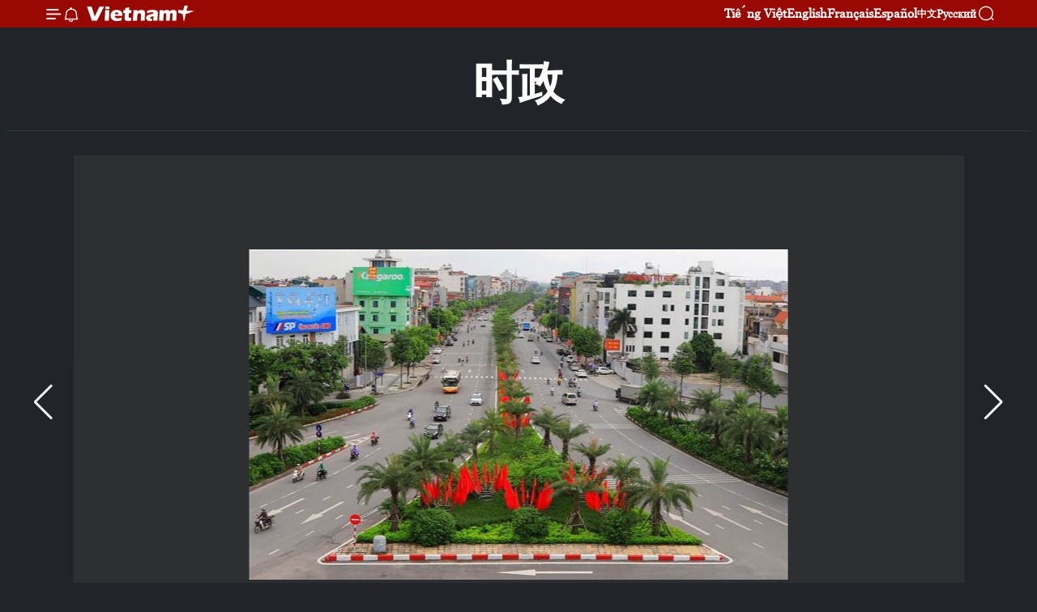

--- FILE ---
content_type: text/html;charset=utf-8
request_url: https://zh.vietnamplus.vn/article-post145000.vnp
body_size: 17624
content:
<!DOCTYPE html> <html lang="zh" class="cn"> <head> <title>组图：9·2国庆节76周年：越南民族建国卫国史上的光辉里程碑 | Vietnam+ (VietnamPlus)</title> <meta name="description" content="1945年八月革命胜利是越南民族建国卫国斗争历史中的重要里程碑。76年来，在党的领导下，越南民族已战胜种种困难和挑战、立下了显赫的战功，为维护国家独立、为胜利实现民富、国强、民主、公平、文明的目标做出积极贡献。"/> <meta name="keywords" content="9·2国庆节76周年，光辉里程碑, 首都河内"/> <meta name="news_keywords" content="9·2国庆节76周年，光辉里程碑, 首都河内"/> <meta http-equiv="Content-Type" content="text/html; charset=utf-8" /> <meta http-equiv="X-UA-Compatible" content="IE=edge"/> <meta http-equiv="refresh" content="1800" /> <meta name="revisit-after" content="1 days" /> <meta name="viewport" content="width=device-width, initial-scale=1"> <meta http-equiv="content-language" content="vi" /> <meta name="format-detection" content="telephone=no"/> <meta name="format-detection" content="address=no"/> <meta name="apple-mobile-web-app-capable" content="yes"> <meta name="apple-mobile-web-app-status-bar-style" content="black"> <meta name="apple-mobile-web-app-title" content="Vietnam+ (VietnamPlus)"/> <meta name="referrer" content="no-referrer-when-downgrade"/> <link rel="shortcut icon" href="https://media.vietnamplus.vn/assets/web/styles/img/favicon.ico" type="image/x-icon" /> <link rel="preconnect" href="https://media.vietnamplus.vn"/> <link rel="dns-prefetch" href="https://media.vietnamplus.vn"/> <link rel="preconnect" href="//www.google-analytics.com" /> <link rel="preconnect" href="//www.googletagmanager.com" /> <link rel="preconnect" href="//stc.za.zaloapp.com" /> <link rel="preconnect" href="//fonts.googleapis.com" /> <link rel="preconnect" href="//pagead2.googlesyndication.com"/> <link rel="preconnect" href="//tpc.googlesyndication.com"/> <link rel="preconnect" href="//securepubads.g.doubleclick.net"/> <link rel="preconnect" href="//accounts.google.com"/> <link rel="preconnect" href="//adservice.google.com"/> <link rel="preconnect" href="//adservice.google.com.vn"/> <link rel="preconnect" href="//www.googletagservices.com"/> <link rel="preconnect" href="//partner.googleadservices.com"/> <link rel="preconnect" href="//tpc.googlesyndication.com"/> <link rel="preconnect" href="//za.zdn.vn"/> <link rel="preconnect" href="//sp.zalo.me"/> <link rel="preconnect" href="//connect.facebook.net"/> <link rel="preconnect" href="//www.facebook.com"/> <link rel="dns-prefetch" href="//www.google-analytics.com" /> <link rel="dns-prefetch" href="//www.googletagmanager.com" /> <link rel="dns-prefetch" href="//stc.za.zaloapp.com" /> <link rel="dns-prefetch" href="//fonts.googleapis.com" /> <link rel="dns-prefetch" href="//pagead2.googlesyndication.com"/> <link rel="dns-prefetch" href="//tpc.googlesyndication.com"/> <link rel="dns-prefetch" href="//securepubads.g.doubleclick.net"/> <link rel="dns-prefetch" href="//accounts.google.com"/> <link rel="dns-prefetch" href="//adservice.google.com"/> <link rel="dns-prefetch" href="//adservice.google.com.vn"/> <link rel="dns-prefetch" href="//www.googletagservices.com"/> <link rel="dns-prefetch" href="//partner.googleadservices.com"/> <link rel="dns-prefetch" href="//tpc.googlesyndication.com"/> <link rel="dns-prefetch" href="//za.zdn.vn"/> <link rel="dns-prefetch" href="//sp.zalo.me"/> <link rel="dns-prefetch" href="//connect.facebook.net"/> <link rel="dns-prefetch" href="//www.facebook.com"/> <link rel="dns-prefetch" href="//graph.facebook.com"/> <link rel="dns-prefetch" href="//static.xx.fbcdn.net"/> <link rel="dns-prefetch" href="//staticxx.facebook.com"/> <script> var cmsConfig = { domainDesktop: 'https://zh.vietnamplus.vn', domainMobile: 'https://zh.vietnamplus.vn', domainApi: 'https://zh-api.vietnamplus.vn', domainStatic: 'https://media.vietnamplus.vn', domainLog: 'https://zh-log.vietnamplus.vn', googleAnalytics: 'G\-6R6V6RSN83', siteId: 0, pageType: 1, objectId: 145000, adsZone: 371, allowAds: false, adsLazy: true, antiAdblock: true, }; if (window.location.protocol !== 'https:' && window.location.hostname.indexOf('vietnamplus.vn') !== -1) { window.location = 'https://' + window.location.hostname + window.location.pathname + window.location.hash; } var USER_AGENT=window.navigator&&(window.navigator.userAgent||window.navigator.vendor)||window.opera||"",IS_MOBILE=/Android|webOS|iPhone|iPod|BlackBerry|Windows Phone|IEMobile|Mobile Safari|Opera Mini/i.test(USER_AGENT),IS_REDIRECT=!1;function setCookie(e,o,i){var n=new Date,i=(n.setTime(n.getTime()+24*i*60*60*1e3),"expires="+n.toUTCString());document.cookie=e+"="+o+"; "+i+";path=/;"}function getCookie(e){var o=document.cookie.indexOf(e+"="),i=o+e.length+1;return!o&&e!==document.cookie.substring(0,e.length)||-1===o?null:(-1===(e=document.cookie.indexOf(";",i))&&(e=document.cookie.length),unescape(document.cookie.substring(i,e)))}IS_MOBILE&&getCookie("isDesktop")&&(setCookie("isDesktop",1,-1),window.location=window.location.pathname.replace(".amp", ".vnp")+window.location.search,IS_REDIRECT=!0); </script> <script> if(USER_AGENT && USER_AGENT.indexOf("facebot") <= 0 && USER_AGENT.indexOf("facebookexternalhit") <= 0) { var query = ''; var hash = ''; if (window.location.search) query = window.location.search; if (window.location.hash) hash = window.location.hash; var canonicalUrl = 'https://zh.vietnamplus.vn/article-post145000.vnp' + query + hash ; var curUrl = decodeURIComponent(window.location.href); if(!location.port && canonicalUrl.startsWith("http") && curUrl != canonicalUrl){ window.location.replace(canonicalUrl); } } </script> <meta property="fb:pages" content="120834779440" /> <meta property="fb:app_id" content="1960985707489919" /> <meta name="author" content="Vietnam+ (VietnamPlus)" /> <meta name="copyright" content="Copyright © 2026 by Vietnam+ (VietnamPlus)" /> <meta name="RATING" content="GENERAL" /> <meta name="GENERATOR" content="Vietnam+ (VietnamPlus)" /> <meta content="Vietnam+ (VietnamPlus)" itemprop="sourceOrganization" name="source"/> <meta content="news" itemprop="genre" name="medium"/> <meta name="robots" content="noarchive, max-image-preview:large, index, follow" /> <meta name="GOOGLEBOT" content="noarchive, max-image-preview:large, index, follow" /> <link rel="canonical" href="https://zh.vietnamplus.vn/article-post145000.vnp" /> <meta property="og:site_name" content="Vietnam+ (VietnamPlus)"/> <meta property="og:rich_attachment" content="true"/> <meta property="og:type" content="article"/> <meta property="og:url" content="https://zh.vietnamplus.vn/article-post145000.vnp"/> <meta property="og:image" content="https://mediazh.vietnamplus.vn/images/d64b6dba57756e92a2c312b3d69010b7d0521f339c7b57b32a843ef54ee181dbd35e647652671981a92921e469ef33c9ae7173ce2c8f532df754d36eb7238aa2/3avatar.jpg"/> <meta property="og:image:width" content="1200"/> <meta property="og:image:height" content="630"/> <meta property="og:title" content="组图：9·2国庆节76周年：越南民族建国卫国史上的光辉里程碑"/> <meta property="og:description" content="1945年八月革命胜利是越南民族建国卫国斗争历史中的重要里程碑。76年来，在党的领导下，越南民族已战胜种种困难和挑战、立下了显赫的战功，为维护国家独立、为胜利实现民富、国强、民主、公平、文明的目标做出积极贡献。"/> <meta name="twitter:card" value="summary"/> <meta name="twitter:url" content="https://zh.vietnamplus.vn/article-post145000.vnp"/> <meta name="twitter:title" content="组图：9·2国庆节76周年：越南民族建国卫国史上的光辉里程碑"/> <meta name="twitter:description" content="1945年八月革命胜利是越南民族建国卫国斗争历史中的重要里程碑。76年来，在党的领导下，越南民族已战胜种种困难和挑战、立下了显赫的战功，为维护国家独立、为胜利实现民富、国强、民主、公平、文明的目标做出积极贡献。"/> <meta name="twitter:image" content="https://mediazh.vietnamplus.vn/images/d64b6dba57756e92a2c312b3d69010b7d0521f339c7b57b32a843ef54ee181dbd35e647652671981a92921e469ef33c9ae7173ce2c8f532df754d36eb7238aa2/3avatar.jpg"/> <meta name="twitter:site" content="@Vietnam+ (VietnamPlus)"/> <meta name="twitter:creator" content="@Vietnam+ (VietnamPlus)"/> <meta property="article:publisher" content="https://www.facebook.com/VietnamPlus" /> <meta property="article:tag" content="9·2国庆节76周年，光辉里程碑, 首都河内"/> <meta property="article:section" content="Multimedia, 图片,时政" /> <meta property="article:published_time" content="2021-09-02T07:50:00+0700"/> <meta property="article:modified_time" content="2021-09-01T09:22:57+0700"/> <script type="application/ld+json"> { "@context": "http://schema.org", "@type": "Organization", "name": "Vietnam+ (VietnamPlus)", "url": "https://zh.vietnamplus.vn", "logo": "https://media.vietnamplus.vn/assets/web/styles/img/logo.png", "foundingDate": "2008", "founders": [ { "@type": "Person", "name": "Thông tấn xã Việt Nam (TTXVN)" } ], "address": [ { "@type": "PostalAddress", "streetAddress": "Số 05 Lý Thường Kiệt - Hà Nội - Việt Nam", "addressLocality": "Hà Nội City", "addressRegion": "Northeast", "postalCode": "100000", "addressCountry": "VNM" } ], "contactPoint": [ { "@type": "ContactPoint", "telephone": "+84-243-941-1349", "contactType": "customer service" }, { "@type": "ContactPoint", "telephone": "+84-243-941-1348", "contactType": "customer service" } ], "sameAs": [ "https://www.facebook.com/VietnamPlus", "https://www.tiktok.com/@vietnamplus", "https://twitter.com/vietnamplus", "https://www.youtube.com/c/BaoVietnamPlus" ] } </script> <script type="application/ld+json"> { "@context" : "https://schema.org", "@type" : "WebSite", "name": "Vietnam+ (VietnamPlus)", "url": "https://zh.vietnamplus.vn", "alternateName" : "Báo điện tử VIETNAMPLUS, Cơ quan của Thông tấn xã Việt Nam (TTXVN)", "potentialAction": { "@type": "SearchAction", "target": { "@type": "EntryPoint", "urlTemplate": "https://zh.vietnamplus.vn/search/?q={search_term_string}" }, "query-input": "required name=search_term_string" } } </script> <script type="application/ld+json"> { "@context":"http://schema.org", "@type":"BreadcrumbList", "itemListElement":[ { "@type":"ListItem", "position":1, "item":{ "@id":"https://zh.vietnamplus.vn/politics/", "name":"时政" } } ] } </script> <script type="application/ld+json"> { "@context": "http://schema.org", "@type": "NewsArticle", "mainEntityOfPage":{ "@type":"WebPage", "@id":"https://zh.vietnamplus.vn/article-post145000.vnp" }, "headline": "组图：9·2国庆节76周年：越南民族建国卫国史上的光辉里程碑", "description": "1945年八月革命胜利是越南民族建国卫国斗争历史中的重要里程碑。76年来，在党的领导下，越南民族已战胜种种困难和挑战、立下了显赫的战功，为维护国家独立、为胜利实现民富、国强、民主、公平、文明的目标做出积极贡献。", "image": { "@type": "ImageObject", "url": "https://mediazh.vietnamplus.vn/images/d64b6dba57756e92a2c312b3d69010b7d0521f339c7b57b32a843ef54ee181dbd35e647652671981a92921e469ef33c9ae7173ce2c8f532df754d36eb7238aa2/3avatar.jpg", "width" : 1200, "height" : 675 }, "datePublished": "2021-09-02T07:50:00+0700", "dateModified": "2021-09-01T09:22:57+0700", "author": { "@type": "Person", "name": "" }, "publisher": { "@type": "Organization", "name": "Vietnam+ (VietnamPlus)", "logo": { "@type": "ImageObject", "url": "https://media.vietnamplus.vn/assets/web/styles/img/logo.png" } } } </script> <link rel="preload" href="https://media.vietnamplus.vn/assets/web/styles/css/main.min-1.0.14.css" as="style"> <link rel="preload" href="https://media.vietnamplus.vn/assets/web/js/main.min-1.0.33.js" as="script"> <link rel="preload" href="https://media.vietnamplus.vn/assets/web/js/detail.min-1.0.15.js" as="script"> <link rel="preload" href="https://common.mcms.one/assets/styles/css/vietnamplus-1.0.0.css" as="style"> <link rel="stylesheet" href="https://common.mcms.one/assets/styles/css/vietnamplus-1.0.0.css"> <link id="cms-style" rel="stylesheet" href="https://media.vietnamplus.vn/assets/web/styles/css/main.min-1.0.14.css"> <script type="text/javascript"> var _metaOgUrl = 'https://zh.vietnamplus.vn/article-post145000.vnp'; var page_title = document.title; var tracked_url = window.location.pathname + window.location.search + window.location.hash; var cate_path = 'politics'; if (cate_path.length > 0) { tracked_url = "/" + cate_path + tracked_url; } </script> <script async="" src="https://www.googletagmanager.com/gtag/js?id=G-6R6V6RSN83"></script> <script> window.dataLayer = window.dataLayer || []; function gtag(){dataLayer.push(arguments);} gtag('js', new Date()); gtag('config', 'G-6R6V6RSN83', {page_path: tracked_url}); </script> <script>window.dataLayer = window.dataLayer || [];dataLayer.push({'pageCategory': '/politics'});</script> <script> window.dataLayer = window.dataLayer || []; dataLayer.push({ 'event': 'Pageview', 'articleId': '145000', 'articleTitle': '组图：9·2国庆节76周年：越南民族建国卫国史上的光辉里程碑', 'articleCategory': 'Multimedia, 图片,时政', 'articleAlowAds': false, 'articleType': 'photo', 'articleTags': '9·2国庆节76周年，光辉里程碑, 首都河内', 'articlePublishDate': '2021-09-02T07:50:00+0700', 'articleThumbnail': 'https://mediazh.vietnamplus.vn/images/d64b6dba57756e92a2c312b3d69010b7d0521f339c7b57b32a843ef54ee181dbd35e647652671981a92921e469ef33c9ae7173ce2c8f532df754d36eb7238aa2/3avatar.jpg', 'articleShortUrl': 'https://zh.vietnamplus.vn/article-post145000.vnp', 'articleFullUrl': 'https://zh.vietnamplus.vn/article-post145000.vnp', }); </script> <script type='text/javascript'> gtag('event', 'article_page',{ 'articleId': '145000', 'articleTitle': '组图：9·2国庆节76周年：越南民族建国卫国史上的光辉里程碑', 'articleCategory': 'Multimedia, 图片,时政', 'articleAlowAds': false, 'articleType': 'photo', 'articleTags': '9·2国庆节76周年，光辉里程碑, 首都河内', 'articlePublishDate': '2021-09-02T07:50:00+0700', 'articleThumbnail': 'https://mediazh.vietnamplus.vn/images/d64b6dba57756e92a2c312b3d69010b7d0521f339c7b57b32a843ef54ee181dbd35e647652671981a92921e469ef33c9ae7173ce2c8f532df754d36eb7238aa2/3avatar.jpg', 'articleShortUrl': 'https://zh.vietnamplus.vn/article-post145000.vnp', 'articleFullUrl': 'https://zh.vietnamplus.vn/article-post145000.vnp', }); </script> <script>(function(w,d,s,l,i){w[l]=w[l]||[];w[l].push({'gtm.start': new Date().getTime(),event:'gtm.js'});var f=d.getElementsByTagName(s)[0], j=d.createElement(s),dl=l!='dataLayer'?'&l='+l:'';j.async=true;j.src= 'https://www.googletagmanager.com/gtm.js?id='+i+dl;f.parentNode.insertBefore(j,f); })(window,document,'script','dataLayer','GTM-5WM58F3N');</script> <script type="text/javascript"> !function(){"use strict";function e(e){var t=!(arguments.length>1&&void 0!==arguments[1])||arguments[1],c=document.createElement("script");c.src=e,t?c.type="module":(c.async=!0,c.type="text/javascript",c.setAttribute("nomodule",""));var n=document.getElementsByTagName("script")[0];n.parentNode.insertBefore(c,n)}!function(t,c){!function(t,c,n){var a,o,r;n.accountId=c,null!==(a=t.marfeel)&&void 0!==a||(t.marfeel={}),null!==(o=(r=t.marfeel).cmd)&&void 0!==o||(r.cmd=[]),t.marfeel.config=n;var i="https://sdk.mrf.io/statics";e("".concat(i,"/marfeel-sdk.js?id=").concat(c),!0),e("".concat(i,"/marfeel-sdk.es5.js?id=").concat(c),!1)}(t,c,arguments.length>2&&void 0!==arguments[2]?arguments[2]:{})}(window,2272,{} )}(); </script> <script async src="https://sp.zalo.me/plugins/sdk.js"></script> </head> <body class="photo-page"> <div id="sdaWeb_SdaMasthead" class="rennab rennab-top" data-platform="1" data-position="Web_SdaMasthead"> </div> <header class=" site-header"> <div class="sticky"> <div class="container"> <i class="ic-menu"></i> <i class="ic-bell"></i> <div id="header-news" class="pick-news hidden" data-source="header-latest-news"></div> <a class="small-logo" href="/" title="Vietnam+ (VietnamPlus)">Vietnam+ (VietnamPlus)</a> <ul class="menu"> <li> <a href="https://www.vietnamplus.vn" title="Tiếng Việt" target="_blank">Tiếng Việt</a> </li> <li> <a href="https://en.vietnamplus.vn" title="English" target="_blank" rel="nofollow">English</a> </li> <li> <a href="https://fr.vietnamplus.vn" title="Français" target="_blank" rel="nofollow">Français</a> </li> <li> <a href="https://es.vietnamplus.vn" title="Español" target="_blank" rel="nofollow">Español</a> </li> <li> <a href="https://zh.vietnamplus.vn" title="中文" target="_blank" rel="nofollow">中文</a> </li> <li> <a href="https://ru.vietnamplus.vn" title="Русский" target="_blank" rel="nofollow">Русский</a> </li> </ul> <div class="search-wrapper"> <i class="ic-search"></i> <input type="text" class="search txtsearch" placeholder="关键词"> </div> </div> </div> </header> <div class="site-body"> <div id="sdaWeb_SdaBackground" class="rennab " data-platform="1" data-position="Web_SdaBackground"> </div> <div class="container"> <div class="breadcrumb "> <div class="main"> <a href="https://zh.vietnamplus.vn/politics/" title="时政">时政</a> </div> </div> <div id="sdaWeb_SdaTop" class="rennab " data-platform="1" data-position="Web_SdaTop"> </div> <div class="article longform"> <div class="article__picture"> <div style="--swiper-navigation-color: #fff; --swiper-pagination-color: #fff" class="swiper photo-detail-img"> <div class="swiper-wrapper"> <figure class="swiper-slide"> <div class="wrap-img"> <img src="https://mediazh.vietnamplus.vn/images/f69d10d8ec13fef8384f7b213954e8aa8d8b35cd0236102217bc723d4ee3291d64c6b459306ce479bf1a6a801ea52a6c/1.jpg" alt="2020年，首都河内各条街道挂满着金星红旗和五颜六色的彩旗、鲜花和标语，庆祝9·2国庆节75周年。图自 越通社"> </div> <figcaption><span>2020年，首都河内各条街道挂满着金星红旗和五颜六色的彩旗、鲜花和标语，庆祝9·2国庆节75周年。图自 越通社</span></figcaption> </figure> <figure class="swiper-slide"> <div class="wrap-img"> <img class="lazyload" src="[data-uri]" data-src="https://mediazh.vietnamplus.vn/images/f69d10d8ec13fef8384f7b213954e8aa8d8b35cd0236102217bc723d4ee3291d3af2547fe7800b3d0e28f323028f944f/2.jpg" alt="首都河内夜晚里的8月革命广场。图自 越通社"> </div> <figcaption><span>首都河内夜晚里的8月革命广场。图自 越通社</span></figcaption> </figure> <figure class="swiper-slide"> <div class="wrap-img"> <img class="lazyload" src="[data-uri]" data-src="https://mediazh.vietnamplus.vn/images/f69d10d8ec13fef8384f7b213954e8aa8d8b35cd0236102217bc723d4ee3291d046ee07ae4454b69fd2beecd261f0c0d/3avatar.jpg" alt="76年来，秉承八月革命精神以及胡志明主席 “没有什么比独立自由更可贵” 的真理，在越南共产党的英明领导下，越南民族一直为建国卫国事业、胜利实现建设一个和平、统一、独立、民主、富强的国家等目标做出积极贡献。"> </div> <figcaption><span>76年来，秉承八月革命精神以及胡志明主席 “没有什么比独立自由更可贵” 的真理，在越南共产党的英明领导下，越南民族一直为建国卫国事业、胜利实现建设一个和平、统一、独立、民主、富强的国家等目标做出积极贡献。</span></figcaption> </figure> <figure class="swiper-slide"> <div class="wrap-img"> <img class="lazyload" src="[data-uri]" data-src="https://mediazh.vietnamplus.vn/images/f69d10d8ec13fef8384f7b213954e8aa8d8b35cd0236102217bc723d4ee3291df656478e9204a9d23f5799bc23e94bb5/4.jpg" alt="1975年4月30日，解放军坦克占领独立宫，标志着越南民族抗美救国、统一国家的战争正式结束。图自 越通社"> </div> <figcaption><span>1975年4月30日，解放军坦克占领独立宫，标志着越南民族抗美救国、统一国家的战争正式结束。图自 越通社</span></figcaption> </figure> <figure class="swiper-slide"> <div class="wrap-img"> <img class="lazyload" src="[data-uri]" data-src="https://mediazh.vietnamplus.vn/images/f69d10d8ec13fef8384f7b213954e8aa8d8b35cd0236102217bc723d4ee3291d7940b205465840ede27493032688c5c9/5.jpg" alt="1954年10月10日，越南人民军从5大门口进入接管首都。图自 越通社"> </div> <figcaption><span>1954年10月10日，越南人民军从5大门口进入接管首都。图自 越通社</span></figcaption> </figure> <figure class="swiper-slide"> <div class="wrap-img"> <img class="lazyload" src="[data-uri]" data-src="https://mediazh.vietnamplus.vn/images/f69d10d8ec13fef8384f7b213954e8aa8d8b35cd0236102217bc723d4ee3291d5432071d5e5ebf2b2f08f8bc107517eb/6.jpg" alt="1954年5月7日，越南人民军“决战-决胜”旗帜在德·卡斯特里斯地下通道上迎风飘扬，标志着“煊赫五洲，震动地球”的奠边府大捷。图自 越通社"> </div> <figcaption><span>1954年5月7日，越南人民军“决战-决胜”旗帜在德·卡斯特里斯地下通道上迎风飘扬，标志着“煊赫五洲，震动地球”的奠边府大捷。图自 越通社</span></figcaption> </figure> <figure class="swiper-slide"> <div class="wrap-img"> <img class="lazyload" src="[data-uri]" data-src="https://mediazh.vietnamplus.vn/images/f69d10d8ec13fef8384f7b213954e8aa8d8b35cd0236102217bc723d4ee3291df3ce8a4e6d817c01436c345ba74f66ac/7.jpg" alt="1945年9月2日，众多居民聚集在巴亭广场倾听胡志明主席宣读《独立宣言》。图自 越通社"> </div> <figcaption><span>1945年9月2日，众多居民聚集在巴亭广场倾听胡志明主席宣读《独立宣言》。图自 越通社</span></figcaption> </figure> </div> <div class="swiper-button-next"></div> <div class="swiper-button-prev"></div> </div> <div thumbsSlider="" class="swiper photo-detail-thumb"> <div class="swiper-wrapper"> <div class="swiper-slide"> <img src="https://mediazh.vietnamplus.vn/images/c038c54a9d1956dbad8ed7f8587e9437e445e34cd373d97f86bc655c20dd77ae7d1fe1f1c2e22fdc73b149db74e45c33/1.jpg" alt="0" /> </div> <div class="swiper-slide"> <img src="https://mediazh.vietnamplus.vn/images/c038c54a9d1956dbad8ed7f8587e9437e445e34cd373d97f86bc655c20dd77ae7b485db6810f11e5e2c92171079993b8/2.jpg" alt="1" /> </div> <div class="swiper-slide"> <img src="https://mediazh.vietnamplus.vn/images/c038c54a9d1956dbad8ed7f8587e9437e445e34cd373d97f86bc655c20dd77aefd415bfc8f2d8d293cde66645178ebdb9f5c13d47391b74f947e199cb8dbbaa9/3avatar.jpg" alt="2" /> </div> <div class="swiper-slide"> <img src="https://mediazh.vietnamplus.vn/images/c038c54a9d1956dbad8ed7f8587e9437e445e34cd373d97f86bc655c20dd77aec5eca08f5c1a96611c93c40c7ed9b68c/4.jpg" alt="3" /> </div> <div class="swiper-slide"> <img src="https://mediazh.vietnamplus.vn/images/c038c54a9d1956dbad8ed7f8587e9437e445e34cd373d97f86bc655c20dd77ae05092046025e288ec20812eda149c5d0/5.jpg" alt="4" /> </div> <div class="swiper-slide"> <img src="https://mediazh.vietnamplus.vn/images/c038c54a9d1956dbad8ed7f8587e9437e445e34cd373d97f86bc655c20dd77ae2b00379895c2dcf0031dda7e1e0fe10c/6.jpg" alt="5" /> </div> <div class="swiper-slide"> <img src="https://mediazh.vietnamplus.vn/images/c038c54a9d1956dbad8ed7f8587e9437e445e34cd373d97f86bc655c20dd77aefabf7950647a95ad806b17e3dd52f058/7.jpg" alt="6" /> </div> </div> </div> </div> <h1 class="article__title cms-title "> 组图：9·2国庆节76周年：越南民族建国卫国史上的光辉里程碑 </h1> <div class="article__sapo cms-desc"> 1945年八月革命胜利是越南民族建国卫国斗争历史中的重要里程碑。76年来，在党的领导下，越南民族已战胜种种困难和挑战、立下了显赫的战功，为维护国家独立、为胜利实现民富、国强、民主、公平、文明的目标做出积极贡献。 </div> <div id="sdaWeb_SdaArticleAfterSapo" class="rennab " data-platform="1" data-position="Web_SdaArticleAfterSapo"> </div> <div class="article__meta"> <time class="time" datetime="2021-09-02T07:50:00+0700" data-time="1630543800" data-friendly="false">2021年09月02日星期四 07:50</time> <meta class="cms-date" itemprop="datePublished" content="2021-09-02T07:50:00+0700"> </div> <div class="wrap-social"> <div class="social-pin article__social"> <a href="javascript:void(0);" class="zl zalo-share-button" title="Zalo" data-href="https://zh.vietnamplus.vn/article-post145000.vnp" data-oaid="4486284411240520426" data-layout="1" data-color="blue" data-customize="true">Zalo</a> <a href="javascript:void(0);" class="item fb" data-href="https://zh.vietnamplus.vn/article-post145000.vnp" data-rel="facebook" title="Facebook">Facebook</a> <a href="javascript:void(0);" class="item tw" data-href="https://zh.vietnamplus.vn/article-post145000.vnp" data-rel="twitter" title="Twitter">Twitter</a> <a href="javascript:void(0);" class="bookmark sendbookmark hidden" onclick="ME.sendBookmark(this, 145000);" data-id="145000" title="收藏">收藏</a> <a href="javascript:void(0);" class="print sendprint" title="Print" data-href="/print-145000.html">打印</a> <a href="javascript:void(0);" class="item link" data-href="https://zh.vietnamplus.vn/article-post145000.vnp" data-rel="copy" title="Copy link">Copy link</a> </div> <a href="https://news.google.com/publications/CAAqBwgKMN-18wowlLWFAw?hl=vi&gl=VN&ceid=VN%3Avi" class="google-news" target="_blank" title="Google News">关注 VietnamPlus</a> </div> <div id="sdaWeb_SdaArticleAfterBody" class="rennab " data-platform="1" data-position="Web_SdaArticleAfterBody"> </div> <div class="article__tag"> <a class="active" href="https://zh.vietnamplus.vn/tag.vnp?q=9·2国庆节76周年，光辉里程碑" title="9·2国庆节76周年，光辉里程碑">#9·2国庆节76周年，光辉里程碑</a> <a class="active" href="https://zh.vietnamplus.vn/tag/首都河内-tag5010.vnp" title="首都河内">#首都河内</a> </div> <div id="sdaWeb_SdaArticleAfterTag" class="rennab " data-platform="1" data-position="Web_SdaArticleAfterTag"> </div> <div id="sdaWeb_SdaArticleAfterBody1" class="rennab " data-platform="1" data-position="Web_SdaArticleAfterBody1"> </div> <div id="sdaWeb_SdaArticleAfterBody2" class="rennab " data-platform="1" data-position="Web_SdaArticleAfterBody2"> </div> </div> <div class="wrapper-gray"> <div class="container"> <div class="list-media content-list" data-source="recommendation-371"> <article class="story"> <figure class="story__thumb"> <a class="cms-link" href="https://zh.vietnamplus.vn/article-post255478.vnp" title="越共十四大：日本议员视角下开启越南发展新纪元的大会"> <img class="lazyload" src="[data-uri]" data-src="https://mediazh.vietnamplus.vn/images/[base64]/vna-potal-dai-hoi-xiv-cua-dang-dang-cong-san-viet-nam-luon-dong-vai-tro-dan-dat-qua-trinh-phat-trien-het-suc-nang-dong-cua-viet-nam-stand.jpg.webp" data-srcset="https://mediazh.vietnamplus.vn/images/[base64]/vna-potal-dai-hoi-xiv-cua-dang-dang-cong-san-viet-nam-luon-dong-vai-tro-dan-dat-qua-trinh-phat-trien-het-suc-nang-dong-cua-viet-nam-stand.jpg.webp 1x, https://mediazh.vietnamplus.vn/images/[base64]/vna-potal-dai-hoi-xiv-cua-dang-dang-cong-san-viet-nam-luon-dong-vai-tro-dan-dat-qua-trinh-phat-trien-het-suc-nang-dong-cua-viet-nam-stand.jpg.webp 2x" alt="日越友好议员联盟主席小渊优子。图自越通社"> <noscript><img src="https://mediazh.vietnamplus.vn/images/[base64]/vna-potal-dai-hoi-xiv-cua-dang-dang-cong-san-viet-nam-luon-dong-vai-tro-dan-dat-qua-trinh-phat-trien-het-suc-nang-dong-cua-viet-nam-stand.jpg.webp" srcset="https://mediazh.vietnamplus.vn/images/[base64]/vna-potal-dai-hoi-xiv-cua-dang-dang-cong-san-viet-nam-luon-dong-vai-tro-dan-dat-qua-trinh-phat-trien-het-suc-nang-dong-cua-viet-nam-stand.jpg.webp 1x, https://mediazh.vietnamplus.vn/images/[base64]/vna-potal-dai-hoi-xiv-cua-dang-dang-cong-san-viet-nam-luon-dong-vai-tro-dan-dat-qua-trinh-phat-trien-het-suc-nang-dong-cua-viet-nam-stand.jpg.webp 2x" alt="日越友好议员联盟主席小渊优子。图自越通社" class="image-fallback"></noscript> </a> </figure> <h2 class="story__heading" data-tracking="255478"> <a class=" cms-link" href="https://zh.vietnamplus.vn/article-post255478.vnp" title="越共十四大：日本议员视角下开启越南发展新纪元的大会"> 越共十四大：日本议员视角下开启越南发展新纪元的大会 </a> </h2> <time class="time" datetime="2026-01-21T22:00:58+0700" data-time="1769007658"> 21/01/2026 22:00 </time> </article> <article class="story"> <figure class="story__thumb"> <a class="cms-link" href="https://zh.vietnamplus.vn/article-post255477.vnp" title="越共十四大：越南鼓舞人心的发展进程"> <img class="lazyload" src="[data-uri]" data-src="https://mediazh.vietnamplus.vn/images/30b10e081af41f561abde3808128050fe34bf853a1bc54f86a6fe9e36ce3ff82fb24c6fe6152e2e44071a47997aa256b/cuba.jpg.webp" data-srcset="https://mediazh.vietnamplus.vn/images/30b10e081af41f561abde3808128050fe34bf853a1bc54f86a6fe9e36ce3ff82fb24c6fe6152e2e44071a47997aa256b/cuba.jpg.webp 1x, https://mediazh.vietnamplus.vn/images/3ed30984056c145c949e9656012875dde34bf853a1bc54f86a6fe9e36ce3ff82fb24c6fe6152e2e44071a47997aa256b/cuba.jpg.webp 2x" alt="参会代表。图自越通社"> <noscript><img src="https://mediazh.vietnamplus.vn/images/30b10e081af41f561abde3808128050fe34bf853a1bc54f86a6fe9e36ce3ff82fb24c6fe6152e2e44071a47997aa256b/cuba.jpg.webp" srcset="https://mediazh.vietnamplus.vn/images/30b10e081af41f561abde3808128050fe34bf853a1bc54f86a6fe9e36ce3ff82fb24c6fe6152e2e44071a47997aa256b/cuba.jpg.webp 1x, https://mediazh.vietnamplus.vn/images/3ed30984056c145c949e9656012875dde34bf853a1bc54f86a6fe9e36ce3ff82fb24c6fe6152e2e44071a47997aa256b/cuba.jpg.webp 2x" alt="参会代表。图自越通社" class="image-fallback"></noscript> </a> </figure> <h2 class="story__heading" data-tracking="255477"> <a class=" cms-link" href="https://zh.vietnamplus.vn/article-post255477.vnp" title="越共十四大：越南鼓舞人心的发展进程"> 越共十四大：越南鼓舞人心的发展进程 </a> </h2> <time class="time" datetime="2026-01-21T21:48:11+0700" data-time="1769006891"> 21/01/2026 21:48 </time> </article> <article class="story"> <figure class="story__thumb"> <a class="cms-link" href="https://zh.vietnamplus.vn/article-post255476.vnp" title="各国政党、组织和国际友人就越共十四大召开发来贺电贺函"> <img class="lazyload" src="[data-uri]" data-src="https://mediazh.vietnamplus.vn/images/[base64]/vna-potal-dai-hoi-dang-xiv-tiep-tuc-phien-thao-luan-tai-hoi-truong-ve-cac-van-kien-dai-hoi-8544037.jpg.webp" data-srcset="https://mediazh.vietnamplus.vn/images/[base64]/vna-potal-dai-hoi-dang-xiv-tiep-tuc-phien-thao-luan-tai-hoi-truong-ve-cac-van-kien-dai-hoi-8544037.jpg.webp 1x, https://mediazh.vietnamplus.vn/images/[base64]/vna-potal-dai-hoi-dang-xiv-tiep-tuc-phien-thao-luan-tai-hoi-truong-ve-cac-van-kien-dai-hoi-8544037.jpg.webp 2x" alt="越共十四大主席团。图自越通社"> <noscript><img src="https://mediazh.vietnamplus.vn/images/[base64]/vna-potal-dai-hoi-dang-xiv-tiep-tuc-phien-thao-luan-tai-hoi-truong-ve-cac-van-kien-dai-hoi-8544037.jpg.webp" srcset="https://mediazh.vietnamplus.vn/images/[base64]/vna-potal-dai-hoi-dang-xiv-tiep-tuc-phien-thao-luan-tai-hoi-truong-ve-cac-van-kien-dai-hoi-8544037.jpg.webp 1x, https://mediazh.vietnamplus.vn/images/[base64]/vna-potal-dai-hoi-dang-xiv-tiep-tuc-phien-thao-luan-tai-hoi-truong-ve-cac-van-kien-dai-hoi-8544037.jpg.webp 2x" alt="越共十四大主席团。图自越通社" class="image-fallback"></noscript> </a> </figure> <h2 class="story__heading" data-tracking="255476"> <a class=" cms-link" href="https://zh.vietnamplus.vn/article-post255476.vnp" title="各国政党、组织和国际友人就越共十四大召开发来贺电贺函"> 各国政党、组织和国际友人就越共十四大召开发来贺电贺函 </a> </h2> <time class="time" datetime="2026-01-21T21:28:48+0700" data-time="1769005728"> 21/01/2026 21:28 </time> </article> <article class="story"> <figure class="story__thumb"> <a class="cms-link" href="https://zh.vietnamplus.vn/article-post255475.vnp" title="越共十四大：将顺化市建设成为国际特色文化旅游中心"> <img class="lazyload" src="[data-uri]" data-src="https://mediazh.vietnamplus.vn/images/[base64]/vna-potal-dai-hoi-dang-xiv-tiep-tuc-phien-thao-luan-tai-hoi-truong-ve-cac-van-kien-dai-hoi-8543955-1.jpg.webp" data-srcset="https://mediazh.vietnamplus.vn/images/[base64]/vna-potal-dai-hoi-dang-xiv-tiep-tuc-phien-thao-luan-tai-hoi-truong-ve-cac-van-kien-dai-hoi-8543955-1.jpg.webp 1x, https://mediazh.vietnamplus.vn/images/[base64]/vna-potal-dai-hoi-dang-xiv-tiep-tuc-phien-thao-luan-tai-hoi-truong-ve-cac-van-kien-dai-hoi-8543955-1.jpg.webp 2x" alt="顺化市委副书记阮志才。图自越通社"> <noscript><img src="https://mediazh.vietnamplus.vn/images/[base64]/vna-potal-dai-hoi-dang-xiv-tiep-tuc-phien-thao-luan-tai-hoi-truong-ve-cac-van-kien-dai-hoi-8543955-1.jpg.webp" srcset="https://mediazh.vietnamplus.vn/images/[base64]/vna-potal-dai-hoi-dang-xiv-tiep-tuc-phien-thao-luan-tai-hoi-truong-ve-cac-van-kien-dai-hoi-8543955-1.jpg.webp 1x, https://mediazh.vietnamplus.vn/images/[base64]/vna-potal-dai-hoi-dang-xiv-tiep-tuc-phien-thao-luan-tai-hoi-truong-ve-cac-van-kien-dai-hoi-8543955-1.jpg.webp 2x" alt="顺化市委副书记阮志才。图自越通社" class="image-fallback"></noscript> </a> </figure> <h2 class="story__heading" data-tracking="255475"> <a class=" cms-link" href="https://zh.vietnamplus.vn/article-post255475.vnp" title="越共十四大：将顺化市建设成为国际特色文化旅游中心"> 越共十四大：将顺化市建设成为国际特色文化旅游中心 </a> </h2> <time class="time" datetime="2026-01-21T21:02:53+0700" data-time="1769004173"> 21/01/2026 21:02 </time> </article> <article class="story"> <figure class="story__thumb"> <a class="cms-link" href="https://zh.vietnamplus.vn/article-post255473.vnp" title="中央组织部常务副部长：建设适应新时期国家发展领导要求的干部队伍"> <img class="lazyload" src="[data-uri]" data-src="https://mediazh.vietnamplus.vn/images/[base64]/vna-potal-dong-chi-hoang-dang-quang-uy-vien-trung-uong-dang-pho-truong-ban-thuong-truc-ban-to-chuc-trung-uong-stand.jpg.webp" data-srcset="https://mediazh.vietnamplus.vn/images/[base64]/vna-potal-dong-chi-hoang-dang-quang-uy-vien-trung-uong-dang-pho-truong-ban-thuong-truc-ban-to-chuc-trung-uong-stand.jpg.webp 1x, https://mediazh.vietnamplus.vn/images/[base64]/vna-potal-dong-chi-hoang-dang-quang-uy-vien-trung-uong-dang-pho-truong-ban-thuong-truc-ban-to-chuc-trung-uong-stand.jpg.webp 2x" alt="中央组织部常务副部长黄登光。图自越通社"> <noscript><img src="https://mediazh.vietnamplus.vn/images/[base64]/vna-potal-dong-chi-hoang-dang-quang-uy-vien-trung-uong-dang-pho-truong-ban-thuong-truc-ban-to-chuc-trung-uong-stand.jpg.webp" srcset="https://mediazh.vietnamplus.vn/images/[base64]/vna-potal-dong-chi-hoang-dang-quang-uy-vien-trung-uong-dang-pho-truong-ban-thuong-truc-ban-to-chuc-trung-uong-stand.jpg.webp 1x, https://mediazh.vietnamplus.vn/images/[base64]/vna-potal-dong-chi-hoang-dang-quang-uy-vien-trung-uong-dang-pho-truong-ban-thuong-truc-ban-to-chuc-trung-uong-stand.jpg.webp 2x" alt="中央组织部常务副部长黄登光。图自越通社" class="image-fallback"></noscript> </a> </figure> <h2 class="story__heading" data-tracking="255473"> <a class=" cms-link" href="https://zh.vietnamplus.vn/article-post255473.vnp" title="中央组织部常务副部长：建设适应新时期国家发展领导要求的干部队伍"> 中央组织部常务副部长：建设适应新时期国家发展领导要求的干部队伍 </a> </h2> <time class="time" datetime="2026-01-21T20:41:57+0700" data-time="1769002917"> 21/01/2026 20:41 </time> </article> <article class="story"> <figure class="story__thumb"> <a class="cms-link" href="https://zh.vietnamplus.vn/article-post255472.vnp" title="越共十四大第二工作日新闻公报"> <img class="lazyload" src="[data-uri]" data-src="https://mediazh.vietnamplus.vn/images/[base64]/vna-potal-dai-hoi-dang-xiv-tiep-tuc-phien-thao-luan-tai-hoi-truong-ve-cac-van-kien-dai-hoi-8543699.jpg.webp" data-srcset="https://mediazh.vietnamplus.vn/images/[base64]/vna-potal-dai-hoi-dang-xiv-tiep-tuc-phien-thao-luan-tai-hoi-truong-ve-cac-van-kien-dai-hoi-8543699.jpg.webp 1x, https://mediazh.vietnamplus.vn/images/[base64]/vna-potal-dai-hoi-dang-xiv-tiep-tuc-phien-thao-luan-tai-hoi-truong-ve-cac-van-kien-dai-hoi-8543699.jpg.webp 2x" alt="出席越共十四大的代表。图自越通社"> <noscript><img src="https://mediazh.vietnamplus.vn/images/[base64]/vna-potal-dai-hoi-dang-xiv-tiep-tuc-phien-thao-luan-tai-hoi-truong-ve-cac-van-kien-dai-hoi-8543699.jpg.webp" srcset="https://mediazh.vietnamplus.vn/images/[base64]/vna-potal-dai-hoi-dang-xiv-tiep-tuc-phien-thao-luan-tai-hoi-truong-ve-cac-van-kien-dai-hoi-8543699.jpg.webp 1x, https://mediazh.vietnamplus.vn/images/[base64]/vna-potal-dai-hoi-dang-xiv-tiep-tuc-phien-thao-luan-tai-hoi-truong-ve-cac-van-kien-dai-hoi-8543699.jpg.webp 2x" alt="出席越共十四大的代表。图自越通社" class="image-fallback"></noscript> </a> </figure> <h2 class="story__heading" data-tracking="255472"> <a class=" cms-link" href="https://zh.vietnamplus.vn/article-post255472.vnp" title="越共十四大第二工作日新闻公报"> 越共十四大第二工作日新闻公报 </a> </h2> <time class="time" datetime="2026-01-21T19:51:24+0700" data-time="1768999884"> 21/01/2026 19:51 </time> </article> <article class="story"> <figure class="story__thumb"> <a class="cms-link" href="https://zh.vietnamplus.vn/article-post255469.vnp" title="越共十四大：实现越南工贸行业自主发展并与全球接轨"> <img class="lazyload" src="[data-uri]" data-src="https://mediazh.vietnamplus.vn/images/[base64]/vna-potal-dai-hoi-dang-xiv-tiep-tuc-phien-thao-luan-tai-hoi-truong-ve-cac-van-kien-dai-hoi-8543861.jpg.webp" data-srcset="https://mediazh.vietnamplus.vn/images/[base64]/vna-potal-dai-hoi-dang-xiv-tiep-tuc-phien-thao-luan-tai-hoi-truong-ve-cac-van-kien-dai-hoi-8543861.jpg.webp 1x, https://mediazh.vietnamplus.vn/images/[base64]/vna-potal-dai-hoi-dang-xiv-tiep-tuc-phien-thao-luan-tai-hoi-truong-ve-cac-van-kien-dai-hoi-8543861.jpg.webp 2x" alt="越南工贸部党委书记、代理部长黎孟雄同志在会上作报告。图自越通社"> <noscript><img src="https://mediazh.vietnamplus.vn/images/[base64]/vna-potal-dai-hoi-dang-xiv-tiep-tuc-phien-thao-luan-tai-hoi-truong-ve-cac-van-kien-dai-hoi-8543861.jpg.webp" srcset="https://mediazh.vietnamplus.vn/images/[base64]/vna-potal-dai-hoi-dang-xiv-tiep-tuc-phien-thao-luan-tai-hoi-truong-ve-cac-van-kien-dai-hoi-8543861.jpg.webp 1x, https://mediazh.vietnamplus.vn/images/[base64]/vna-potal-dai-hoi-dang-xiv-tiep-tuc-phien-thao-luan-tai-hoi-truong-ve-cac-van-kien-dai-hoi-8543861.jpg.webp 2x" alt="越南工贸部党委书记、代理部长黎孟雄同志在会上作报告。图自越通社" class="image-fallback"></noscript> </a> </figure> <h2 class="story__heading" data-tracking="255469"> <a class=" cms-link" href="https://zh.vietnamplus.vn/article-post255469.vnp" title="越共十四大：实现越南工贸行业自主发展并与全球接轨"> 越共十四大：实现越南工贸行业自主发展并与全球接轨 </a> </h2> <time class="time" datetime="2026-01-21T19:11:03+0700" data-time="1768997463"> 21/01/2026 19:11 </time> </article> <article class="story"> <figure class="story__thumb"> <a class="cms-link" href="https://zh.vietnamplus.vn/article-post255465.vnp" title="越共十四大：美国-东盟商务理事会承诺将助力越南实现两位数增长目标"> <img class="lazyload" src="[data-uri]" data-src="https://mediazh.vietnamplus.vn/images/[base64]/vna-potal-hoi-dong-kinh-doanh-hoa-ky-asean-san-sang-dong-hanh-cung-viet-nam-hien-thuc-hoa-cac-muc-tieu-cua-dai-hoi-xiv-8542830.jpg.webp" data-srcset="https://mediazh.vietnamplus.vn/images/[base64]/vna-potal-hoi-dong-kinh-doanh-hoa-ky-asean-san-sang-dong-hanh-cung-viet-nam-hien-thuc-hoa-cac-muc-tieu-cua-dai-hoi-xiv-8542830.jpg.webp 1x, https://mediazh.vietnamplus.vn/images/[base64]/vna-potal-hoi-dong-kinh-doanh-hoa-ky-asean-san-sang-dong-hanh-cung-viet-nam-hien-thuc-hoa-cac-muc-tieu-cua-dai-hoi-xiv-8542830.jpg.webp 2x" alt="美国-东盟商务理事会（USABC）主席兼首席执行官、前大使布莱恩·麦克费特斯（Brian McFeeters）。图自越通社"> <noscript><img src="https://mediazh.vietnamplus.vn/images/[base64]/vna-potal-hoi-dong-kinh-doanh-hoa-ky-asean-san-sang-dong-hanh-cung-viet-nam-hien-thuc-hoa-cac-muc-tieu-cua-dai-hoi-xiv-8542830.jpg.webp" srcset="https://mediazh.vietnamplus.vn/images/[base64]/vna-potal-hoi-dong-kinh-doanh-hoa-ky-asean-san-sang-dong-hanh-cung-viet-nam-hien-thuc-hoa-cac-muc-tieu-cua-dai-hoi-xiv-8542830.jpg.webp 1x, https://mediazh.vietnamplus.vn/images/[base64]/vna-potal-hoi-dong-kinh-doanh-hoa-ky-asean-san-sang-dong-hanh-cung-viet-nam-hien-thuc-hoa-cac-muc-tieu-cua-dai-hoi-xiv-8542830.jpg.webp 2x" alt="美国-东盟商务理事会（USABC）主席兼首席执行官、前大使布莱恩·麦克费特斯（Brian McFeeters）。图自越通社" class="image-fallback"></noscript> </a> </figure> <h2 class="story__heading" data-tracking="255465"> <a class=" cms-link" href="https://zh.vietnamplus.vn/article-post255465.vnp" title="越共十四大：美国-东盟商务理事会承诺将助力越南实现两位数增长目标"> 越共十四大：美国-东盟商务理事会承诺将助力越南实现两位数增长目标 </a> </h2> <time class="time" datetime="2026-01-21T17:27:36+0700" data-time="1768991256"> 21/01/2026 17:27 </time> </article> <article class="story"> <figure class="story__thumb"> <a class="cms-link" href="https://zh.vietnamplus.vn/article-post255463.vnp" title="越共十四大：古巴媒体强调大会为越南迈入新纪元指明方向"> <img class="lazyload" src="[data-uri]" data-src="https://mediazh.vietnamplus.vn/images/917c60dcd92123bfa22e1e1d17e3fc028333ff2c9cb77fa562acd7e66c81361aea7f382963e61d8919dc160cb8ba4b20/cuba-1.jpg.webp" data-srcset="https://mediazh.vietnamplus.vn/images/917c60dcd92123bfa22e1e1d17e3fc028333ff2c9cb77fa562acd7e66c81361aea7f382963e61d8919dc160cb8ba4b20/cuba-1.jpg.webp 1x, https://mediazh.vietnamplus.vn/images/ad6d60892dfeb5118033a4c946bddd1e8333ff2c9cb77fa562acd7e66c81361aea7f382963e61d8919dc160cb8ba4b20/cuba-1.jpg.webp 2x" alt="古巴国家通讯社报道越共十四大。图自越通社"> <noscript><img src="https://mediazh.vietnamplus.vn/images/917c60dcd92123bfa22e1e1d17e3fc028333ff2c9cb77fa562acd7e66c81361aea7f382963e61d8919dc160cb8ba4b20/cuba-1.jpg.webp" srcset="https://mediazh.vietnamplus.vn/images/917c60dcd92123bfa22e1e1d17e3fc028333ff2c9cb77fa562acd7e66c81361aea7f382963e61d8919dc160cb8ba4b20/cuba-1.jpg.webp 1x, https://mediazh.vietnamplus.vn/images/ad6d60892dfeb5118033a4c946bddd1e8333ff2c9cb77fa562acd7e66c81361aea7f382963e61d8919dc160cb8ba4b20/cuba-1.jpg.webp 2x" alt="古巴国家通讯社报道越共十四大。图自越通社" class="image-fallback"></noscript> </a> </figure> <h2 class="story__heading" data-tracking="255463"> <a class=" cms-link" href="https://zh.vietnamplus.vn/article-post255463.vnp" title="越共十四大：古巴媒体强调大会为越南迈入新纪元指明方向"> 越共十四大：古巴媒体强调大会为越南迈入新纪元指明方向 </a> </h2> <time class="time" datetime="2026-01-21T16:55:03+0700" data-time="1768989303"> 21/01/2026 16:55 </time> </article> <article class="story"> <figure class="story__thumb"> <a class="cms-link" href="https://zh.vietnamplus.vn/article-post255461.vnp" title="越共十四大：发挥越南文化内生动力的三大方向"> <img class="lazyload" src="[data-uri]" data-src="https://mediazh.vietnamplus.vn/images/[base64]/vna-potal-dai-hoi-dang-xiv-tiep-tuc-phien-thao-luan-tai-hoi-truong-ve-cac-van-kien-dai-hoi-8543721.jpg.webp" data-srcset="https://mediazh.vietnamplus.vn/images/[base64]/vna-potal-dai-hoi-dang-xiv-tiep-tuc-phien-thao-luan-tai-hoi-truong-ve-cac-van-kien-dai-hoi-8543721.jpg.webp 1x, https://mediazh.vietnamplus.vn/images/[base64]/vna-potal-dai-hoi-dang-xiv-tiep-tuc-phien-thao-luan-tai-hoi-truong-ve-cac-van-kien-dai-hoi-8543721.jpg.webp 2x" alt="越共中央委员、党组书记、文化体育与旅游部部长阮文雄 图自越通社"> <noscript><img src="https://mediazh.vietnamplus.vn/images/[base64]/vna-potal-dai-hoi-dang-xiv-tiep-tuc-phien-thao-luan-tai-hoi-truong-ve-cac-van-kien-dai-hoi-8543721.jpg.webp" srcset="https://mediazh.vietnamplus.vn/images/[base64]/vna-potal-dai-hoi-dang-xiv-tiep-tuc-phien-thao-luan-tai-hoi-truong-ve-cac-van-kien-dai-hoi-8543721.jpg.webp 1x, https://mediazh.vietnamplus.vn/images/[base64]/vna-potal-dai-hoi-dang-xiv-tiep-tuc-phien-thao-luan-tai-hoi-truong-ve-cac-van-kien-dai-hoi-8543721.jpg.webp 2x" alt="越共中央委员、党组书记、文化体育与旅游部部长阮文雄 图自越通社" class="image-fallback"></noscript> </a> </figure> <h2 class="story__heading" data-tracking="255461"> <a class=" cms-link" href="https://zh.vietnamplus.vn/article-post255461.vnp" title="越共十四大：发挥越南文化内生动力的三大方向"> 越共十四大：发挥越南文化内生动力的三大方向 </a> </h2> <time class="time" datetime="2026-01-21T16:46:42+0700" data-time="1768988802"> 21/01/2026 16:46 </time> </article> <article class="story"> <figure class="story__thumb"> <a class="cms-link" href="https://zh.vietnamplus.vn/article-post255459.vnp" title="☕️越通社新闻下午茶（2026.1.21）"> <img class="lazyload" src="[data-uri]" data-src="https://mediazh.vietnamplus.vn/images/f5a644bd4a6125d050dac96a73f77680a6501935536956451b84f3b2705f559bbd762cd88bd4ebfc074eccbfaae3a3629a1418355a2b3f7bdbb6d4468e12f5c7/tra-chieu-moi.jpg.webp" data-srcset="https://mediazh.vietnamplus.vn/images/f5a644bd4a6125d050dac96a73f77680a6501935536956451b84f3b2705f559bbd762cd88bd4ebfc074eccbfaae3a3629a1418355a2b3f7bdbb6d4468e12f5c7/tra-chieu-moi.jpg.webp 1x, https://mediazh.vietnamplus.vn/images/b3ede6de1fe8bd9b92772b31a28ea42da6501935536956451b84f3b2705f559bbd762cd88bd4ebfc074eccbfaae3a3629a1418355a2b3f7bdbb6d4468e12f5c7/tra-chieu-moi.jpg.webp 2x" alt="☕️越通社新闻下午茶（2026.1.21）"> <noscript><img src="https://mediazh.vietnamplus.vn/images/f5a644bd4a6125d050dac96a73f77680a6501935536956451b84f3b2705f559bbd762cd88bd4ebfc074eccbfaae3a3629a1418355a2b3f7bdbb6d4468e12f5c7/tra-chieu-moi.jpg.webp" srcset="https://mediazh.vietnamplus.vn/images/f5a644bd4a6125d050dac96a73f77680a6501935536956451b84f3b2705f559bbd762cd88bd4ebfc074eccbfaae3a3629a1418355a2b3f7bdbb6d4468e12f5c7/tra-chieu-moi.jpg.webp 1x, https://mediazh.vietnamplus.vn/images/b3ede6de1fe8bd9b92772b31a28ea42da6501935536956451b84f3b2705f559bbd762cd88bd4ebfc074eccbfaae3a3629a1418355a2b3f7bdbb6d4468e12f5c7/tra-chieu-moi.jpg.webp 2x" alt="☕️越通社新闻下午茶（2026.1.21）" class="image-fallback"></noscript> </a> </figure> <h2 class="story__heading" data-tracking="255459"> <a class=" cms-link" href="https://zh.vietnamplus.vn/article-post255459.vnp" title="☕️越通社新闻下午茶（2026.1.21）"> ☕️越通社新闻下午茶（2026.1.21） </a> </h2> <time class="time" datetime="2026-01-21T16:20:48+0700" data-time="1768987248"> 21/01/2026 16:20 </time> </article> <article class="story"> <figure class="story__thumb"> <a class="cms-link" href="https://zh.vietnamplus.vn/article-post255455.vnp" title="越共十四大：发挥农民阶级作用，激发创新活力"> <img class="lazyload" src="[data-uri]" data-src="https://mediazh.vietnamplus.vn/images/1e96f15ea5ae5cc183f84f2b3ec62f90c8823c1d015bbd34902d916e1ece1a91f47dfabd72fac0e22f4bab24d9d37d76e5dda25bf0369befcda5ca44bb39fc4b/giai-cap.jpg.webp" data-srcset="https://mediazh.vietnamplus.vn/images/1e96f15ea5ae5cc183f84f2b3ec62f90c8823c1d015bbd34902d916e1ece1a91f47dfabd72fac0e22f4bab24d9d37d76e5dda25bf0369befcda5ca44bb39fc4b/giai-cap.jpg.webp 1x, https://mediazh.vietnamplus.vn/images/fbf389367efae2a86b6e9fd6e4f796fbc8823c1d015bbd34902d916e1ece1a91f47dfabd72fac0e22f4bab24d9d37d76e5dda25bf0369befcda5ca44bb39fc4b/giai-cap.jpg.webp 2x" alt="越南农民协会主席梁国团。图自越通社"> <noscript><img src="https://mediazh.vietnamplus.vn/images/1e96f15ea5ae5cc183f84f2b3ec62f90c8823c1d015bbd34902d916e1ece1a91f47dfabd72fac0e22f4bab24d9d37d76e5dda25bf0369befcda5ca44bb39fc4b/giai-cap.jpg.webp" srcset="https://mediazh.vietnamplus.vn/images/1e96f15ea5ae5cc183f84f2b3ec62f90c8823c1d015bbd34902d916e1ece1a91f47dfabd72fac0e22f4bab24d9d37d76e5dda25bf0369befcda5ca44bb39fc4b/giai-cap.jpg.webp 1x, https://mediazh.vietnamplus.vn/images/fbf389367efae2a86b6e9fd6e4f796fbc8823c1d015bbd34902d916e1ece1a91f47dfabd72fac0e22f4bab24d9d37d76e5dda25bf0369befcda5ca44bb39fc4b/giai-cap.jpg.webp 2x" alt="越南农民协会主席梁国团。图自越通社" class="image-fallback"></noscript> </a> </figure> <h2 class="story__heading" data-tracking="255455"> <a class=" cms-link" href="https://zh.vietnamplus.vn/article-post255455.vnp" title="越共十四大：发挥农民阶级作用，激发创新活力"> 越共十四大：发挥农民阶级作用，激发创新活力 </a> </h2> <time class="time" datetime="2026-01-21T15:59:35+0700" data-time="1768985975"> 21/01/2026 15:59 </time> </article> <article class="story"> <figure class="story__thumb"> <a class="cms-link" href="https://zh.vietnamplus.vn/article-post255454.vnp" title="越共十四大：俄罗斯报纸称赞越南高速增长与民生改善成就"> <img class="lazyload" src="[data-uri]" data-src="https://mediazh.vietnamplus.vn/images/f5a644bd4a6125d050dac96a73f77680fe2c38c4a64da2da45fdb63dfc1cb16b9a34294edf393c62df956054f1be4281/bao-nga.jpg.webp" data-srcset="https://mediazh.vietnamplus.vn/images/f5a644bd4a6125d050dac96a73f77680fe2c38c4a64da2da45fdb63dfc1cb16b9a34294edf393c62df956054f1be4281/bao-nga.jpg.webp 1x, https://mediazh.vietnamplus.vn/images/b3ede6de1fe8bd9b92772b31a28ea42dfe2c38c4a64da2da45fdb63dfc1cb16b9a34294edf393c62df956054f1be4281/bao-nga.jpg.webp 2x" alt="俄罗斯《真理报》1月20日刊登题为《党关心所有人》的文章。（屏幕截图）"> <noscript><img src="https://mediazh.vietnamplus.vn/images/f5a644bd4a6125d050dac96a73f77680fe2c38c4a64da2da45fdb63dfc1cb16b9a34294edf393c62df956054f1be4281/bao-nga.jpg.webp" srcset="https://mediazh.vietnamplus.vn/images/f5a644bd4a6125d050dac96a73f77680fe2c38c4a64da2da45fdb63dfc1cb16b9a34294edf393c62df956054f1be4281/bao-nga.jpg.webp 1x, https://mediazh.vietnamplus.vn/images/b3ede6de1fe8bd9b92772b31a28ea42dfe2c38c4a64da2da45fdb63dfc1cb16b9a34294edf393c62df956054f1be4281/bao-nga.jpg.webp 2x" alt="俄罗斯《真理报》1月20日刊登题为《党关心所有人》的文章。（屏幕截图）" class="image-fallback"></noscript> </a> </figure> <h2 class="story__heading" data-tracking="255454"> <a class=" cms-link" href="https://zh.vietnamplus.vn/article-post255454.vnp" title="越共十四大：俄罗斯报纸称赞越南高速增长与民生改善成就"> 越共十四大：俄罗斯报纸称赞越南高速增长与民生改善成就 </a> </h2> <time class="time" datetime="2026-01-21T15:51:39+0700" data-time="1768985499"> 21/01/2026 15:51 </time> </article> <article class="story"> <figure class="story__thumb"> <a class="cms-link" href="https://zh.vietnamplus.vn/article-post255451.vnp" title="越共十四大：推动对外工作与国家历史、文化和国际地位相称"> <img class="lazyload" src="[data-uri]" data-src="https://mediazh.vietnamplus.vn/images/[base64]/vna-potal-dai-hoi-dang-xiv-phien-thao-luan-tai-hoi-truong-ve-cac-van-kien-dai-hoi-8543108.jpg.webp" data-srcset="https://mediazh.vietnamplus.vn/images/[base64]/vna-potal-dai-hoi-dang-xiv-phien-thao-luan-tai-hoi-truong-ve-cac-van-kien-dai-hoi-8543108.jpg.webp 1x, https://mediazh.vietnamplus.vn/images/[base64]/vna-potal-dai-hoi-dang-xiv-phien-thao-luan-tai-hoi-truong-ve-cac-van-kien-dai-hoi-8543108.jpg.webp 2x" alt="越共中央委员、外交部党委常务副书记、外交部副部长阮孟强在大会上发表演讲。图自越通社"> <noscript><img src="https://mediazh.vietnamplus.vn/images/[base64]/vna-potal-dai-hoi-dang-xiv-phien-thao-luan-tai-hoi-truong-ve-cac-van-kien-dai-hoi-8543108.jpg.webp" srcset="https://mediazh.vietnamplus.vn/images/[base64]/vna-potal-dai-hoi-dang-xiv-phien-thao-luan-tai-hoi-truong-ve-cac-van-kien-dai-hoi-8543108.jpg.webp 1x, https://mediazh.vietnamplus.vn/images/[base64]/vna-potal-dai-hoi-dang-xiv-phien-thao-luan-tai-hoi-truong-ve-cac-van-kien-dai-hoi-8543108.jpg.webp 2x" alt="越共中央委员、外交部党委常务副书记、外交部副部长阮孟强在大会上发表演讲。图自越通社" class="image-fallback"></noscript> </a> </figure> <h2 class="story__heading" data-tracking="255451"> <a class=" cms-link" href="https://zh.vietnamplus.vn/article-post255451.vnp" title="越共十四大：推动对外工作与国家历史、文化和国际地位相称"> 越共十四大：推动对外工作与国家历史、文化和国际地位相称 </a> </h2> <time class="time" datetime="2026-01-21T15:26:58+0700" data-time="1768984018"> 21/01/2026 15:26 </time> </article> <article class="story"> <figure class="story__thumb"> <a class="cms-link" href="https://zh.vietnamplus.vn/article-post255450.vnp" title="越共十四大：党际外交筑牢越中关系的政治基础"> <img class="lazyload" src="[data-uri]" data-src="https://mediazh.vietnamplus.vn/images/27f1497433e27e95c2dfa80f1db20c0bc4da85360b6b01906a21dd2a19a1343217cde9411e3c38ea6e3c4a4bf7aa09eb/trung.jpg.webp" data-srcset="https://mediazh.vietnamplus.vn/images/27f1497433e27e95c2dfa80f1db20c0bc4da85360b6b01906a21dd2a19a1343217cde9411e3c38ea6e3c4a4bf7aa09eb/trung.jpg.webp 1x, https://mediazh.vietnamplus.vn/images/ecf8f7d93ebc4b87ff1fd1b4f3afb10ec4da85360b6b01906a21dd2a19a1343217cde9411e3c38ea6e3c4a4bf7aa09eb/trung.jpg.webp 2x" alt="越共中央总书记苏林与中共中央总书记、国家主席习近平。图自越通社"> <noscript><img src="https://mediazh.vietnamplus.vn/images/27f1497433e27e95c2dfa80f1db20c0bc4da85360b6b01906a21dd2a19a1343217cde9411e3c38ea6e3c4a4bf7aa09eb/trung.jpg.webp" srcset="https://mediazh.vietnamplus.vn/images/27f1497433e27e95c2dfa80f1db20c0bc4da85360b6b01906a21dd2a19a1343217cde9411e3c38ea6e3c4a4bf7aa09eb/trung.jpg.webp 1x, https://mediazh.vietnamplus.vn/images/ecf8f7d93ebc4b87ff1fd1b4f3afb10ec4da85360b6b01906a21dd2a19a1343217cde9411e3c38ea6e3c4a4bf7aa09eb/trung.jpg.webp 2x" alt="越共中央总书记苏林与中共中央总书记、国家主席习近平。图自越通社" class="image-fallback"></noscript> </a> </figure> <h2 class="story__heading" data-tracking="255450"> <a class=" cms-link" href="https://zh.vietnamplus.vn/article-post255450.vnp" title="越共十四大：党际外交筑牢越中关系的政治基础"> 越共十四大：党际外交筑牢越中关系的政治基础 </a> </h2> <time class="time" datetime="2026-01-21T15:23:55+0700" data-time="1768983835"> 21/01/2026 15:23 </time> </article> <article class="story"> <figure class="story__thumb"> <a class="cms-link" href="https://zh.vietnamplus.vn/article-post255449.vnp" title="越共十四大：激发革新40年后的新发展动力"> <img class="lazyload" src="[data-uri]" data-src="https://mediazh.vietnamplus.vn/images/f5a644bd4a6125d050dac96a73f77680334ddcf3d20bc24a5c78dd78c8c9a876d13857ffc37e32b579205702291520e6/moteur-1.jpg.webp" data-srcset="https://mediazh.vietnamplus.vn/images/f5a644bd4a6125d050dac96a73f77680334ddcf3d20bc24a5c78dd78c8c9a876d13857ffc37e32b579205702291520e6/moteur-1.jpg.webp 1x, https://mediazh.vietnamplus.vn/images/b3ede6de1fe8bd9b92772b31a28ea42d334ddcf3d20bc24a5c78dd78c8c9a876d13857ffc37e32b579205702291520e6/moteur-1.jpg.webp 2x" alt="喜迎越共十四大的氛围蔓延各地。图自越通社"> <noscript><img src="https://mediazh.vietnamplus.vn/images/f5a644bd4a6125d050dac96a73f77680334ddcf3d20bc24a5c78dd78c8c9a876d13857ffc37e32b579205702291520e6/moteur-1.jpg.webp" srcset="https://mediazh.vietnamplus.vn/images/f5a644bd4a6125d050dac96a73f77680334ddcf3d20bc24a5c78dd78c8c9a876d13857ffc37e32b579205702291520e6/moteur-1.jpg.webp 1x, https://mediazh.vietnamplus.vn/images/b3ede6de1fe8bd9b92772b31a28ea42d334ddcf3d20bc24a5c78dd78c8c9a876d13857ffc37e32b579205702291520e6/moteur-1.jpg.webp 2x" alt="喜迎越共十四大的氛围蔓延各地。图自越通社" class="image-fallback"></noscript> </a> </figure> <h2 class="story__heading" data-tracking="255449"> <a class=" cms-link" href="https://zh.vietnamplus.vn/article-post255449.vnp" title="越共十四大：激发革新40年后的新发展动力"> 越共十四大：激发革新40年后的新发展动力 </a> </h2> <time class="time" datetime="2026-01-21T15:18:24+0700" data-time="1768983504"> 21/01/2026 15:18 </time> </article> <article class="story"> <figure class="story__thumb"> <a class="cms-link" href="https://zh.vietnamplus.vn/article-post255447.vnp" title="越共十四大：新增长模式的三大核心动力"> <img class="lazyload" src="[data-uri]" data-src="https://mediazh.vietnamplus.vn/images/dcf0e786cee2c9d27da62a2303650dd5eac969cc83809c03918308d194e3ffcbb3ac8ec85985699672ef2119aa67d515/khoa-hoc.jpg.webp" data-srcset="https://mediazh.vietnamplus.vn/images/dcf0e786cee2c9d27da62a2303650dd5eac969cc83809c03918308d194e3ffcbb3ac8ec85985699672ef2119aa67d515/khoa-hoc.jpg.webp 1x, https://mediazh.vietnamplus.vn/images/9704b38410639b65365d1f5bc33627c5eac969cc83809c03918308d194e3ffcbb3ac8ec85985699672ef2119aa67d515/khoa-hoc.jpg.webp 2x" alt="越共十四大：新增长模式的三大核心动力"> <noscript><img src="https://mediazh.vietnamplus.vn/images/dcf0e786cee2c9d27da62a2303650dd5eac969cc83809c03918308d194e3ffcbb3ac8ec85985699672ef2119aa67d515/khoa-hoc.jpg.webp" srcset="https://mediazh.vietnamplus.vn/images/dcf0e786cee2c9d27da62a2303650dd5eac969cc83809c03918308d194e3ffcbb3ac8ec85985699672ef2119aa67d515/khoa-hoc.jpg.webp 1x, https://mediazh.vietnamplus.vn/images/9704b38410639b65365d1f5bc33627c5eac969cc83809c03918308d194e3ffcbb3ac8ec85985699672ef2119aa67d515/khoa-hoc.jpg.webp 2x" alt="越共十四大：新增长模式的三大核心动力" class="image-fallback"></noscript> </a> </figure> <h2 class="story__heading" data-tracking="255447"> <a class=" cms-link" href="https://zh.vietnamplus.vn/article-post255447.vnp" title="越共十四大：新增长模式的三大核心动力"> 越共十四大：新增长模式的三大核心动力 </a> </h2> <time class="time" datetime="2026-01-21T14:55:56+0700" data-time="1768982156"> 21/01/2026 14:55 </time> </article> <article class="story"> <figure class="story__thumb"> <a class="cms-link" href="https://zh.vietnamplus.vn/article-post255444.vnp" title="越共十四大：战略自主——助力越南主动融入并实现发展的重要基础"> <img class="lazyload" src="[data-uri]" data-src="https://mediazh.vietnamplus.vn/images/[base64]/bao-sada-al-khbar-cua-ai-cap-danh-gia-tu-chu-chien-luoc-cua-viet-nam-phat-trien-len-tam-cao-moi-anh-chup-man-hinh-anh-nguyen-truong-ttxvn.jpg.webp" data-srcset="https://mediazh.vietnamplus.vn/images/[base64]/bao-sada-al-khbar-cua-ai-cap-danh-gia-tu-chu-chien-luoc-cua-viet-nam-phat-trien-len-tam-cao-moi-anh-chup-man-hinh-anh-nguyen-truong-ttxvn.jpg.webp 1x, https://mediazh.vietnamplus.vn/images/[base64]/bao-sada-al-khbar-cua-ai-cap-danh-gia-tu-chu-chien-luoc-cua-viet-nam-phat-trien-len-tam-cao-moi-anh-chup-man-hinh-anh-nguyen-truong-ttxvn.jpg.webp 2x" alt="埃及《Sada Al-Khbar》发布的文章。（屏幕截图）"> <noscript><img src="https://mediazh.vietnamplus.vn/images/[base64]/bao-sada-al-khbar-cua-ai-cap-danh-gia-tu-chu-chien-luoc-cua-viet-nam-phat-trien-len-tam-cao-moi-anh-chup-man-hinh-anh-nguyen-truong-ttxvn.jpg.webp" srcset="https://mediazh.vietnamplus.vn/images/[base64]/bao-sada-al-khbar-cua-ai-cap-danh-gia-tu-chu-chien-luoc-cua-viet-nam-phat-trien-len-tam-cao-moi-anh-chup-man-hinh-anh-nguyen-truong-ttxvn.jpg.webp 1x, https://mediazh.vietnamplus.vn/images/[base64]/bao-sada-al-khbar-cua-ai-cap-danh-gia-tu-chu-chien-luoc-cua-viet-nam-phat-trien-len-tam-cao-moi-anh-chup-man-hinh-anh-nguyen-truong-ttxvn.jpg.webp 2x" alt="埃及《Sada Al-Khbar》发布的文章。（屏幕截图）" class="image-fallback"></noscript> </a> </figure> <h2 class="story__heading" data-tracking="255444"> <a class=" cms-link" href="https://zh.vietnamplus.vn/article-post255444.vnp" title="越共十四大：战略自主——助力越南主动融入并实现发展的重要基础"> 越共十四大：战略自主——助力越南主动融入并实现发展的重要基础 </a> </h2> <time class="time" datetime="2026-01-21T14:31:32+0700" data-time="1768980692"> 21/01/2026 14:31 </time> </article> <article class="story"> <figure class="story__thumb"> <a class="cms-link" href="https://zh.vietnamplus.vn/article-post255440.vnp" title="越共十四大：提升国会活动中的党性与人民性"> <img class="lazyload" src="[data-uri]" data-src="https://mediazh.vietnamplus.vn/images/[base64]/vna-potal-dai-hoi-dang-xiv-phien-thao-luan-tai-hoi-truong-ve-cac-van-kien-dai-hoi-8542846.jpg.webp" data-srcset="https://mediazh.vietnamplus.vn/images/[base64]/vna-potal-dai-hoi-dang-xiv-phien-thao-luan-tai-hoi-truong-ve-cac-van-kien-dai-hoi-8542846.jpg.webp 1x, https://mediazh.vietnamplus.vn/images/[base64]/vna-potal-dai-hoi-dang-xiv-phien-thao-luan-tai-hoi-truong-ve-cac-van-kien-dai-hoi-8542846.jpg.webp 2x" alt="越共中央委员、国会副主席阮氏青发言 图自越通社"> <noscript><img src="https://mediazh.vietnamplus.vn/images/[base64]/vna-potal-dai-hoi-dang-xiv-phien-thao-luan-tai-hoi-truong-ve-cac-van-kien-dai-hoi-8542846.jpg.webp" srcset="https://mediazh.vietnamplus.vn/images/[base64]/vna-potal-dai-hoi-dang-xiv-phien-thao-luan-tai-hoi-truong-ve-cac-van-kien-dai-hoi-8542846.jpg.webp 1x, https://mediazh.vietnamplus.vn/images/[base64]/vna-potal-dai-hoi-dang-xiv-phien-thao-luan-tai-hoi-truong-ve-cac-van-kien-dai-hoi-8542846.jpg.webp 2x" alt="越共中央委员、国会副主席阮氏青发言 图自越通社" class="image-fallback"></noscript> </a> </figure> <h2 class="story__heading" data-tracking="255440"> <a class=" cms-link" href="https://zh.vietnamplus.vn/article-post255440.vnp" title="越共十四大：提升国会活动中的党性与人民性"> 越共十四大：提升国会活动中的党性与人民性 </a> </h2> <time class="time" datetime="2026-01-21T11:22:34+0700" data-time="1768969354"> 21/01/2026 11:22 </time> </article> <article class="story"> <figure class="story__thumb"> <a class="cms-link" href="https://zh.vietnamplus.vn/article-post255438.vnp" title="越共十四大：确保越南实现两位数经济增长的战略措施"> <img class="lazyload" src="[data-uri]" data-src="https://mediazh.vietnamplus.vn/images/[base64]/vna-potal-dai-hoi-dang-xiv-phien-thao-luan-tai-hoi-truong-ve-cac-van-kien-dai-hoi-8542815.jpg.webp" data-srcset="https://mediazh.vietnamplus.vn/images/[base64]/vna-potal-dai-hoi-dang-xiv-phien-thao-luan-tai-hoi-truong-ve-cac-van-kien-dai-hoi-8542815.jpg.webp 1x, https://mediazh.vietnamplus.vn/images/[base64]/vna-potal-dai-hoi-dang-xiv-phien-thao-luan-tai-hoi-truong-ve-cac-van-kien-dai-hoi-8542815.jpg.webp 2x" alt="越共中央委员、中央政策与战略部副部长阮英俊。图自越通社"> <noscript><img src="https://mediazh.vietnamplus.vn/images/[base64]/vna-potal-dai-hoi-dang-xiv-phien-thao-luan-tai-hoi-truong-ve-cac-van-kien-dai-hoi-8542815.jpg.webp" srcset="https://mediazh.vietnamplus.vn/images/[base64]/vna-potal-dai-hoi-dang-xiv-phien-thao-luan-tai-hoi-truong-ve-cac-van-kien-dai-hoi-8542815.jpg.webp 1x, https://mediazh.vietnamplus.vn/images/[base64]/vna-potal-dai-hoi-dang-xiv-phien-thao-luan-tai-hoi-truong-ve-cac-van-kien-dai-hoi-8542815.jpg.webp 2x" alt="越共中央委员、中央政策与战略部副部长阮英俊。图自越通社" class="image-fallback"></noscript> </a> </figure> <h2 class="story__heading" data-tracking="255438"> <a class=" cms-link" href="https://zh.vietnamplus.vn/article-post255438.vnp" title="越共十四大：确保越南实现两位数经济增长的战略措施"> 越共十四大：确保越南实现两位数经济增长的战略措施 </a> </h2> <time class="time" datetime="2026-01-21T11:09:56+0700" data-time="1768968596"> 21/01/2026 11:09 </time> </article> </div> <button type="button" class="more-news control__loadmore" data-page="1" data-zone="371" data-type="zone" data-layout="media">下载更多</button> </div> </div> <div id="sdaWeb_SdaBottom" class="rennab " data-platform="1" data-position="Web_SdaBottom"> </div> </div> </div> <div class="back-to-top"></div> <footer class="site-footer"> <div class="networks"> <div class="swiper"> <div class="swiper-wrapper"> <a class="swiper-slide item" href="https://vnanet.vn/" target="_blank" title="TTXVN" rel="nofollow"> <img src="https://mediazh.vietnamplus.vn/images/103b454ef020fa1d8e50d546fec35e7b34ee4a6292b485c7c6c786656d43436fdd33e9b3f1d69882e05c14df1ce66dcc523f12b7b18415f5f6e3ec2a01751e47/logo-1-ttx-2204.png.webp" alt="TTXVN"/> </a> <a class="swiper-slide item" href="https://vnews.gov.vn/" target="_blank" title="VNews" rel="nofollow"> <img src="https://mediazh.vietnamplus.vn/images/103b454ef020fa1d8e50d546fec35e7b34ee4a6292b485c7c6c786656d43436f9d3cbbb0242909521b32397a867a6ff3aea2ba9a5d626baadbcbeb1853e0fb3b/logo-9-vnews-8133.png.webp" alt="VNews"/> </a> <a class="swiper-slide item" href="https://baotintuc.vn/" target="_blank" title="Tin tức" rel="nofollow"> <img src="https://mediazh.vietnamplus.vn/images/103b454ef020fa1d8e50d546fec35e7b34ee4a6292b485c7c6c786656d43436f2eee502998254586161652b15dcba3fba0942a9a568fc9b0ca3257ded2e32d14/logo-2-tt-8637.png.webp" alt="Tin tức"/> </a> <a class="swiper-slide item" href="https://bnews.vn/" target="_blank" title="BNews" rel="nofollow"> <img src="https://mediazh.vietnamplus.vn/images/103b454ef020fa1d8e50d546fec35e7b34ee4a6292b485c7c6c786656d43436f9fe8c1adec95bf477d9ad5b6c0aa2250ffde09edae4412d860da00673a8d344a/logo-4-bnews-2071.jpg.webp" alt="BNews"/> </a> <a class="swiper-slide item" href="http://bizhub.vn/" target="_blank" title="Bizhub" rel="nofollow"> <img src="https://mediazh.vietnamplus.vn/images/103b454ef020fa1d8e50d546fec35e7b34ee4a6292b485c7c6c786656d43436f1a78851a032949bc59a25438ecee794f00338ac950c5165a918a659a65ff01a5/logo-5-bizhub-8134.png.webp" alt="Bizhub"/> </a> <a class="swiper-slide item" href="https://vietnamnews.vn/" target="_blank" title="VNS" rel="nofollow"> <img src="https://mediazh.vietnamplus.vn/images/103b454ef020fa1d8e50d546fec35e7b34ee4a6292b485c7c6c786656d43436f93f1957aa0708f934d274f485584a3ba523f12b7b18415f5f6e3ec2a01751e47/logo-6-vns-6119.png.webp" alt="VNS"/> </a> <a class="swiper-slide item" href="https://lecourrier.vn/" target="_blank" title="CVN" rel="nofollow"> <img src="https://mediazh.vietnamplus.vn/images/103b454ef020fa1d8e50d546fec35e7b34ee4a6292b485c7c6c786656d43436fc398135807d966ee6d6dfa0eed1f73d0523f12b7b18415f5f6e3ec2a01751e47/logo-7-cvn-8513.png.webp" alt="CVN"/> </a> <a class="swiper-slide item" href="https://dantocmiennui.vn/" target="_blank" title="DTMN" rel="nofollow"> <img src="https://mediazh.vietnamplus.vn/images/103b454ef020fa1d8e50d546fec35e7b34ee4a6292b485c7c6c786656d43436f1825dd55edf20c79dc4eb6b576f8100c70b854b9814510c55d1723551286b6a3/logo-3-dtmn-3738.png.webp" alt="DTMN"/> </a> <a class="swiper-slide item" href="https://vietnam.vnanet.vn/vietnamese/" target="_blank" title="Báo ảnh" rel="nofollow"> <img src="https://mediazh.vietnamplus.vn/images/103b454ef020fa1d8e50d546fec35e7b34ee4a6292b485c7c6c786656d43436f80f0f877d1637058d56d2e32fbc07f47a0942a9a568fc9b0ca3257ded2e32d14/logo-8-ba-9906.png.webp" alt="Báo ảnh"/> </a> <a class="swiper-slide item" href="https://happyvietnam.vnanet.vn/en" target="_blank" title="HappyVN" rel="nofollow"> <img src="https://mediazh.vietnamplus.vn/images/103b454ef020fa1d8e50d546fec35e7bd65e7e89c8126fc98707d581d94bc8088a07950c7070f19e9de14230677be4689a1418355a2b3f7bdbb6d4468e12f5c7/happyvn-5389.png.webp" alt="HappyVN"/> </a> </div> </div> </div> <div class="container"> <div class="content"> <a href="https://zh.vietnamplus.vn" class="logo" title="Vietnam+ (VietnamPlus)">Vietnam+ (VietnamPlus)</a> <p class="upper">主管部门：越南通讯社</p>
<p>网站总编辑：陈进笋</p> </div> <div class="info"> <ul class="menu"> <li> <a href="#" title="知识产权">知识产权</a> </li> <li> <a href="#" title="使用条款">使用条款</a> </li> <li> <a href="/rss.html" title="RSS">RSS</a> </li> <li> <a href="#" title="支持">支持</a> </li> <li> <a href="#" title="语言">语言</a> </li> <li> <a href="/gioi-thieu.vnp" title="VNA">VNA</a> </li> <li> <a href="#" title="新闻服务">新闻服务</a> </li> <li> <a href="#" title="广告">广告</a> </li> <li> <a href="#" title="联系">联系</a> </li> </ul> <p>许可证号：信息与通信部2008年9月11日颁发的1374/GP-BTTTT。</p>
<p>电话：(024) 39411349 - (024) 39411348，传真：(024) 39411348</p>
<p>电子邮件：<a href="mailto:vietnamplus@vnanet.vn" title="Email">vietnamplus@vnanet.vn</a></p>
<p>©版权属于VietnamPlus、越通社。 未经书面同意，禁止任何形式的复制与转载。</p> </div> </div> </footer> <div class="navigation"> <ul class="menu"> <li> <a href="/" class="" title="主页">主页</a> </li> <li> <a class="active" href="https://zh.vietnamplus.vn/politics/" title="时政">时政</a> </li> <li> <a class="" href="https://zh.vietnamplus.vn/op-ed/" title="时评">时评</a> </li> <li> <a class="" href="https://zh.vietnamplus.vn/world/" title="国际">国际</a> </li> <li> <a class="" href="https://zh.vietnamplus.vn/business/" title="经济">经济</a> </li> <li> <a class="" href="https://zh.vietnamplus.vn/social/" title="社会">社会</a> </li> <li> <a class="" href="https://zh.vietnamplus.vn/sports/" title="体育">体育</a> </li> <li> <a class="" href="https://zh.vietnamplus.vn/culture/" title="文化">文化</a> </li> <li> <a class="" href="https://zh.vietnamplus.vn/technology/" title="科技">科技</a> </li> <li> <a class="" href="https://zh.vietnamplus.vn/environment/" title="环保">环保</a> </li> <li> <a class="" href="https://zh.vietnamplus.vn/travel/" title="旅游">旅游</a> </li> <li class="other-subject"> <a href="/multimedia/" title="媒体中心">媒体中心</a> <ul class="sub-menu show"> <a class="" href="https://zh.vietnamplus.vn/mega-story/" title="Mega Story">Mega Story</a> <a class="" href="https://zh.vietnamplus.vn/infographics/" title=" 图表新闻"> 图表新闻</a> <a class="" href="https://zh.vietnamplus.vn/photo/" title=" 图片"> 图片</a> <a class="" href="https://zh.vietnamplus.vn/videos/" title="视频">视频</a> <a class="" href="https://zh.vietnamplus.vn/podcast/" title=" 播客"> 播客</a> </ul> </li> </ul> </div> <script>if(!String.prototype.endsWith){String.prototype.endsWith=function(d){var c=this.length-d.length;return c>=0&&this.lastIndexOf(d)===c}}if(!String.prototype.startsWith){String.prototype.startsWith=function(c,d){d=d||0;return this.indexOf(c,d)===d}}function canUseWebP(){var b=document.createElement("canvas");if(!!(b.getContext&&b.getContext("2d"))){return b.toDataURL("image/webp").indexOf("data:image/webp")==0}return false}function replaceWebPToImage(){if(canUseWebP()){return}var f=document.getElementsByTagName("img");for(i=0;i<f.length;i++){var h=f[i];if(h&&h.src.length>0&&h.src.indexOf("/styles/img")==-1){var e=h.src;var g=h.dataset.src;if(g&&g.length>0&&(g.endsWith(".webp")||g.indexOf(".webp?")>-1)&&e.startsWith("data:image")){h.setAttribute("data-src",g.replace(".webp",""));h.setAttribute("src",g.replace(".webp",""))}else{if((e.endsWith(".webp")||e.indexOf(".webp?")>-1)){h.setAttribute("src",e.replace(".webp",""))}}}}}replaceWebPToImage();</script> <script defer src="https://common.mcms.one/assets/js/web/common.min-0.0.62.js"></script> <script defer src="https://media.vietnamplus.vn/assets/web/js/main.min-1.0.33.js"></script> <script defer src="https://media.vietnamplus.vn/assets/web/js/detail.min-1.0.15.js"></script> <div id="sdaWeb_SdaArticleInpage" class="rennab " data-platform="1" data-position="Web_SdaArticleInpage"> </div> <div id="sdaWeb_SdaArticleVideoPreroll" class="rennab " data-platform="1" data-position="Web_SdaArticleVideoPreroll"> </div> <div class="float-ads hidden" id="floating-left" style="z-index: 999; position: fixed; right: 50%; bottom: 0px; margin-right: 600px;"> <div id="sdaWeb_SdaFloatLeft" class="rennab " data-platform="1" data-position="Web_SdaFloatLeft"> </div> </div> <div class="float-ads hidden" id="floating-right" style="z-index:999;position:fixed; left:50%; bottom:0px; margin-left:600px"> <div id="sdaWeb_SdaFloatRight" class="rennab " data-platform="1" data-position="Web_SdaFloatRight"> </div> </div> <div id="sdaWeb_SdaBalloon" class="rennab " data-platform="1" data-position="Web_SdaBalloon"> </div> </body> </html>